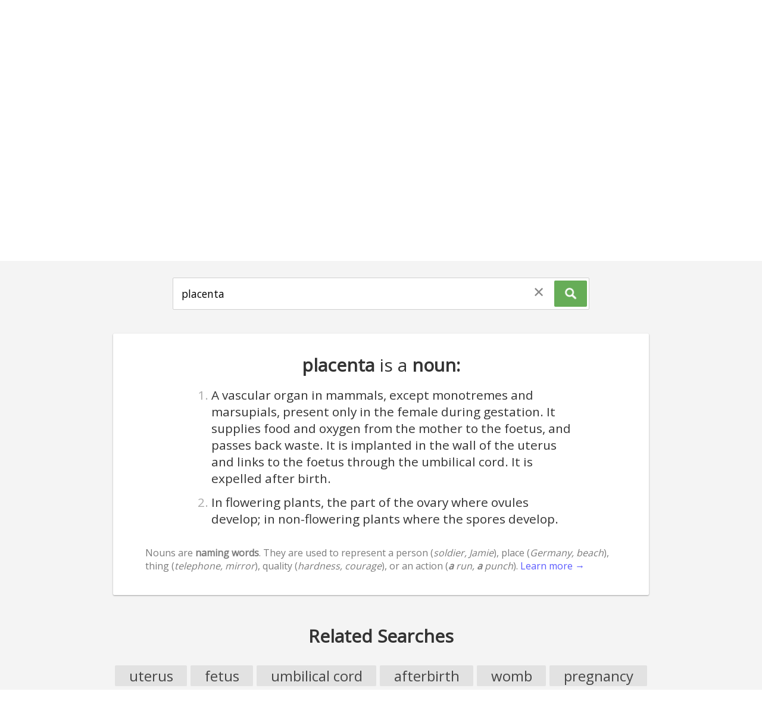

--- FILE ---
content_type: text/html; charset=utf-8
request_url: https://wordtype.org/of/placenta
body_size: 5539
content:
<!doctype html>
<html>
<head>
  <meta charset="utf-8">
  <meta http-equiv="x-ua-compatible" content="ie=edge">
  <title>What type of word is 'placenta'? Placenta is a noun - Word Type</title>
  <meta name="description" content="">
  <meta name="viewport" content="width=device-width, initial-scale=1">
  <link rel="canonical" href="https://wordtype.org/of/placenta" />
  <link rel="icon" type="image/png" href="/img/favicon.png" />

  <link href='https://fonts.googleapis.com/css?family=Open+Sans' rel='stylesheet' type='text/css'>
  <link href='/css/index.css' rel='stylesheet' type='text/css'>

</head>

<body>
  <!-- this is so scrapers get the right preview image -->
  <img style="display:none" src="/img/logo.png" alt="WordType Logo" />

  <div id="main">
    <div class="central">

      <div class="header-area">
        <div class="title-area">
          <div id="logo"><a style="overflow:hidden; width:100%; height:100%;position: absolute; top: 0; left: 0;" href="https://wordtype.org"><span style="position:relative; top:-100px;">wordtype</span></a></div>
          <div id="title-wrapper"><h1 class="title">Word Type</h1></div>
        </div>
        <div class="search-area">
          <div class="search-wrapper">
            <input id="query" type="text" autocapitalize="off" placeholder="Type a word or common phrase here..."/>
            <button onclick="clearSearch();" id="clear-search-button"><div style="transform: translate(0,-0.1rem);">✕</div></button>
            <button onclick="executeSearch();" id="search-button"><div style="transform: translate(0,-0.1rem);"><img src="/img/search-icon.png" style="height:1.3em; -webkit-filter: invert(100%); filter: invert(100%); vertical-align: middle;position: relative; top: 0.05em;" /></div></button>
          </div>
          <p id="query-subtitle" style="color: #888; width: 80%; max-width: 600px; margin: 0 auto; margin-top: 2rem;">This tool allows you to find the grammatical word type of almost any word.</p>
          <p id="word-click-hint" style="display: none; text-align: center; margin-top: 2.5rem; font-size: 1.4rem;"></p>
        </div>
      </div>

      <div id="results-area">
        <div style="display:none;" id="word-loader-gif">
          <div class="spinner">
            <div class="bounce1"></div>
            <div class="bounce2"></div>
            <div class="bounce3"></div>
          </div>
          <p class="loading-message">Loading...</p>
        </div>
        <div style="display:none;font-size: 1.5rem;margin-top: 4rem;color: #777;" id="message"></div>
        <div class="words">
          <ul><li><b>placenta</b> can be used as a <b>noun</b> in the sense of "A vascular organ in mammals, except monotremes and marsupials, present only in the female during gestation. It supplies food and oxygen from the mother to the foetus, and passes back waste. It is implanted in the wall of the uterus and links to the foetus through the umbilical cord. It is expelled after birth." or "In flowering plants, the part of the ovary where ovules develop; in non-flowering plants where the spores develop."</li></ul>
        </div>
        <a style="display:none;" id="result-item-template" href="#" class="item"></a>


      </div>

      <div id="under-results">
        <h2 style="text-align:center; margin-top: 3rem;" id="relatedSearchedHeader">Related Searches</h2>
        <div class="search-ideas special-item-ctn"><a href="/of/uterus" class="search-link-suggestions">uterus</a><a href="/of/fetus" class="search-link-suggestions">fetus</a><a href="/of/umbilical%20cord" class="search-link-suggestions">umbilical cord</a><a href="/of/afterbirth" class="search-link-suggestions">afterbirth</a><a href="/of/womb" class="search-link-suggestions">womb</a><a href="/of/pregnancy" class="search-link-suggestions">pregnancy</a><a href="/of/ovary" class="search-link-suggestions">ovary</a><a href="/of/childbirth" class="search-link-suggestions">childbirth</a><a href="/of/trophoblast" class="search-link-suggestions">trophoblast</a><a href="/of/embryo" class="search-link-suggestions">embryo</a><a href="/of/organ" class="search-link-suggestions">organ</a><a href="/of/caul" class="search-link-suggestions">caul</a><a href="/of/tissue" class="search-link-suggestions">tissue</a><a href="/of/cervix" class="search-link-suggestions">cervix</a><a href="/of/endometrium" class="search-link-suggestions">endometrium</a><a href="/of/trachea" class="search-link-suggestions">trachea</a><a href="/of/mucus" class="search-link-suggestions">mucus</a><a href="/of/bloodstream" class="search-link-suggestions">bloodstream</a><a href="/of/intestine" class="search-link-suggestions">intestine</a><a href="/of/tissues" class="search-link-suggestions">tissues</a><a href="/of/uterine" class="search-link-suggestions">uterine</a><a href="/of/pancreas" class="search-link-suggestions">pancreas</a><a href="/of/periosteum" class="search-link-suggestions">periosteum</a><a href="/of/capillaries" class="search-link-suggestions">capillaries</a><a href="/of/blastocyst" class="search-link-suggestions">blastocyst</a><a href="/of/foreskin" class="search-link-suggestions">foreskin</a><a href="/of/urethra" class="search-link-suggestions">urethra</a><a href="/of/previa" class="search-link-suggestions">previa</a><a href="/of/epididymis" class="search-link-suggestions">epididymis</a><a href="/of/chorion" class="search-link-suggestions">chorion</a></div>

        <div style="display:none;" class="term-description-area">
          <h1 style="text-align:center;">What type of word is <span class="_word-placeholder_">~term~</span>?</h1>
          <div class="custom"></div>
          <p>Unfortunately, with the current database that runs this site, I don't have data about which senses of <span class="_word-placeholder_">~term~</span> are used most commonly. I've got ideas about how to fix this but will need to find a source of "sense" frequencies. Hopefully there's enough info above to help you understand the part of speech of <span class="_word-placeholder_">~term~</span>, and guess at its most common usage.</p>
        </div>

        <div class="about-area">
          <h2 style="text-align:center;">Word Type</h2>
          <p>For those interested in a little info about this site: it's a side project that I developed while working on <a target="_blank" href="http://describingwords.io">Describing Words</a> and <a target="_blank" href="http://relatedwords.org">Related Words</a>. Both of those projects are based around words, but have much grander goals. I had an idea for a website that simply explains the word types of the words that you search for - just like a dictionary, but focussed on the part of speech of the words. And since I already had a lot of the infrastructure in place from the other two sites, I figured it wouldn't be too much more work to get this up and running.</p>
          <p>The dictionary is based on the amazing <a target="_blank" href="https://wiktionary.org">Wiktionary</a> project by <a target="_blank" href="https://www.wikimedia.org/">wikimedia</a>. I initially started with <a target="_blank" href="https://wordnet.princeton.edu/">WordNet</a>, but then realised that it was missing many types of words/lemma (determiners, pronouns, abbreviations, and many more). This caused me to investigate the 1913 edition of Websters Dictionary - which is now in the public domain. However, after a day's work wrangling it into a database I realised that there were far too many errors (especially with the part-of-speech tagging) for it to be viable for Word Type.</p>
          <p>Finally, I went back to Wiktionary - which I already knew about, but had been avoiding because it's not properly structured for parsing. That's when I stumbled across the <a target="_blank" href="https://uby.ukp.informatik.tu-darmstadt.de/uby-browser/start">UBY</a> project - an amazing project which needs more recognition. The researchers have parsed the whole of Wiktionary and other sources, and compiled everything into a single unified resource. I simply extracted the Wiktionary entries and threw them into this interface! So it took a little more work than expected, but I'm happy I kept at it after the first couple of blunders.</p>
          <p>Special thanks to the contributors of the open-source code that was used in this project: the <a href="https://uby.ukp.informatik.tu-darmstadt.de/uby-browser/start" target="_blank">UBY</a> project (mentioned above), <a target="_blank" href="https://github.com/mongodb">@mongodb</a> and <a target="_blank" href="http://expressjs.com/">express.js</a>.</p>
          <p>Currently, this is based on a version of wiktionary which is a few years old. I plan to update it to a newer version soon and that update should bring in a bunch of new word senses for many words (or more accurately, lemma).</p>
        </div>

        <h2 style="text-align:center; margin-top: 3rem;">Recent Queries</h2>
        <div class="recent-searches special-item-ctn"></div>
      </div>

    </div>

    <!-- scrolll to top button -->
    <button class="scroll-to-top">scroll to top</button>

    <!-- prelaoder -->
    <div style="display:none;">
      <img src='/img/find.png' />
    </div>

  </div>

  <script type="text/plain" id="preloadedDataEl">%5B%7B%22_id%22%3A%225744ee1849d89b54063c2b89%22%2C%22lemma%22%3A%22placenta%22%2C%22pos%22%3A%22noun%22%2C%22lexicalEntryId%22%3A%22WktEN_lexicalEntry_17051%22%2C%22senses%22%3A%5B%7B%22label%22%3A%22anatomy%22%2C%22definition%22%3A%22A%20vascular%20organ%20in%20mammals%2C%20except%20monotremes%20and%20marsupials%2C%20present%20only%20in%20the%20female%20during%20gestation.%20It%20supplies%20food%20and%20oxygen%20from%20the%20mother%20to%20the%20foetus%2C%20and%20passes%20back%20waste.%20It%20is%20implanted%20in%20the%20wall%20of%20the%20uterus%20and%20links%20to%20the%20foetus%20through%20the%20umbilical%20cord.%20It%20is%20expelled%20after%20birth.%22%2C%22examples%22%3A%5B%5D%2C%22relations%22%3A%5B%5D%7D%2C%7B%22label%22%3A%22botany%22%2C%22definition%22%3A%22In%20flowering%20plants%2C%20the%20part%20of%20the%20ovary%20where%20ovules%20develop%3B%20in%20non-flowering%20plants%20where%20the%20spores%20develop.%22%2C%22examples%22%3A%5B%5D%2C%22relations%22%3A%5B%5D%7D%5D%7D%5D</script>

  <script> var qs = document.querySelector.bind(document); </script>

  <script src="/js/ScrollToPlugin.js"></script>
  <script src="/js/utils.js"></script>

  <link rel="stylesheet" href="/css/drop-theme-arrows-bounce-dark.css" />
  <script src="/js/tether.min.js"></script>
  <script src="/js/drop.min.js"></script>

  <script src="/js/updateView.js?v=2435dd242"></script>

  <script>

    qs('#query').focus();

    function clearSearch() {
      destroyAllPopups();
      qs('#query').value = '';
      qs("#clear-search-button").style.display = "none";
      qs('#query').focus();
      ScrollToPlugin.scrollVerticalToElement('body', 0);
      qs("#results-area .words").innerHTML = "";

      qs('#query-subtitle').style.display = "";
      qs('#word-click-hint').style.display = "none";
      qs(".term-description-area").style.display = "none";

      history.pushState({}, homepageTitle, "/");
      handlePageLoad();
    }

    function executeSearch() {

      var query = qs('#query').value.toLowerCase();
      history.pushState({}, null, "/of/"+query);

      // have to call this because popstate isn't triggered by the above statement:
      handlePageLoad();

    }

    var popupInstances = [];
    function hideAllPopups() {
      popupInstances.forEach(function(p) {
        p.close();
      })
    }
    function destroyAllPopups() {
      hideAllPopups();
      try {
        popupInstances.forEach(function(p) {
          p.destroy();
        })
      } catch(e) {
        console.error("This old horse (seems to work fine none-the-less, maybe causing a memory leak though?):", e);
      }
      popupInstances = [];
    }

    var lastRequest = 0;
    function updateResults() {

      qs('#query-subtitle').style.display = "none";


      var timeNow = new Date().getTime();
      if(timeNow - lastRequest < 500) {
        // less than 500ms since last request, so ignore this one
        console.error("Request ignored. Too soon after last one.");
        return;
      }
      lastRequest = new Date().getTime();

      var wordsWrapper = qs("#results-area .words");
      wordsWrapper.style.height = wordsWrapper.clientHeight + "px";

      destroyAllPopups();
      wordsWrapper.innerHTML = "";

      qs("#word-loader-gif").style.display = "block";
      qs("#message").style.display = "none";

      var query = qs("#query").value;

      queryDatabase(query, function(terms) {

        updateResultsView(query, terms);

      });

    }

    var api = "/api/senses?term=";
    var firstQueryDone = false;
    function queryDatabase(query, callback) {

      if(!firstQueryDone && document.querySelector("#preloadedDataEl").textContent.trim()) {
        callback(JSON.parse(decodeURIComponent(document.querySelector("#preloadedDataEl").textContent)));
      } else {
        var request = new XMLHttpRequest();
        request.open('GET', api+query, true);
        request.onload = function() {
          if (request.status >= 200 && request.status < 400) {
            // Success!
            var terms = JSON.parse(request.responseText);
            callback(terms);

          } else {
            console.error("Reached the serever but something went wrong with the query for word data.");
            queryDatabase(query, callback);
          }
        };
        request.onerror = function() {
          console.error("Connection error while trying to get word data.");
        };
        request.send();
      }

      firstQueryDone = true;

    }


    function handlePageLoad() {

      var query = getQueryFromURIPath(location.pathname);

      qs("#query").value = query;

      if(query) { updateResults(); }

      updateStaticView(query);

    }

    // POPULAR SEARCHES (homepage only):
    if(!window.location.href.includes("wordtype.org/of/")) {
      relatedSearchedHeader.innerHTML = "Popular Searches";
      var count = 0;
      var max = 48;
      var start = Math.floor(popularSearches.length * Math.random())
      for(var i = start; i < popularSearches.length; i++) {
        var link = document.createElement("a");
        link.innerText = popularSearches[i];
        link.href = "/of/"+popularSearches[i];
        link.className = "search-link-suggestions";
        qs(".search-ideas").appendChild(link);
        count++;
        if(i === popularSearches.length-1) { i = 0; } //loop back around
        if(count >= max) { break; }
      }
    }

    // RECENT SEACHES:
    var request = new XMLHttpRequest();
    request.open('GET', '/api/recentSearches?num=30', true);
    request.onload = function() {
      if (request.status >= 200 && request.status < 400) {
        // Success!
        var recentSearches = JSON.parse(request.responseText);
        for(var i = 0; i < recentSearches.length; i++) {
          var link = document.createElement("a");
          link.innerText = recentSearches[i];
          link.href = "/of/"+recentSearches[i];
          link.className = "search-link-suggestions";
          qs(".recent-searches").appendChild(link)
        }

      } else {
        console.error("Reached the serever but something went wrong with the query for recent searches.")
      }
    };
    request.onerror = function() {
      console.error("Connection error while trying to get recent searches");
    };
    request.send();

    handlePageLoad();

  </script>

<script src="/js/eventsInit.js"></script>

<!-- Google tag (gtag.js) -->
<script async src="https://www.googletagmanager.com/gtag/js?id=G-X415YVTLKB"></script>
<script>
  window.dataLayer = window.dataLayer || [];
  function gtag(){dataLayer.push(arguments);}
  gtag('js', new Date());

  gtag('config', 'G-X415YVTLKB');
</script>

<img style="display:none;" src="/img/popup_loading.gif" />

<script defer src="https://static.cloudflareinsights.com/beacon.min.js/vcd15cbe7772f49c399c6a5babf22c1241717689176015" integrity="sha512-ZpsOmlRQV6y907TI0dKBHq9Md29nnaEIPlkf84rnaERnq6zvWvPUqr2ft8M1aS28oN72PdrCzSjY4U6VaAw1EQ==" data-cf-beacon='{"version":"2024.11.0","token":"0d9c36c0f881461282ed223307b85836","r":1,"server_timing":{"name":{"cfCacheStatus":true,"cfEdge":true,"cfExtPri":true,"cfL4":true,"cfOrigin":true,"cfSpeedBrain":true},"location_startswith":null}}' crossorigin="anonymous"></script>
</body>
</html>


--- FILE ---
content_type: text/css; charset=UTF-8
request_url: https://wordtype.org/css/index.css
body_size: 1207
content:
html, body {
  padding:0;
  margin:0;
  font-family: 'Open Sans', sans-serif;
  overflow-x: hidden;
}
#main {
  background: #F4F4F4;
  color:#333;
}

h1, h2 {
  font-size: 30px;
  font-weight: bold;
}

a {
  color: #1B72BF;
  text-decoration: none;
}

#main {
  border-top: 2px solid #de5833;
  box-sizing: border-box;
  overflow: auto;
}
#main .central {
  max-width: 900px;
  margin:0 auto;
  height:auto;
}

#main .header-area {
  text-align:center;
  margin-top: 20%;
}


#logo {
  display: inline-block;
  background-image: url("/img/logo.png");
  background-size: contain;
  background-position: center;
  background-repeat: no-repeat;
  width: 300px;
  height: 200px;
  position:relative;
  outline:none;
}
.title-area .title {
  margin-top: 0;
  margin-bottom: 2.4rem;
  font-family: 'Open Sans', sans-serif;
  color: #222;
}

.search-area .search-wrapper {
  box-sizing: border-box;
  position:relative;
  display: inline-block;
  width: 700px;
  max-width: 90%;
  padding-left:0.85rem;
  padding-right:3.8em;
  border: 1px solid #d0d0d0;
  border-radius: 2px;
  background:#fff;
}
.search-wrapper input {
  width: 100%;
  border:none;
  outline:none;
  padding:0;
  margin:0;
  height:100%;
  height:3.2rem;
  font-size:1.1rem;
  background:transparent;
  font-family: 'Open Sans', sans-serif;
}
#search-button {
  font-size:1.5rem;
  width:3.4rem;
  height:2.75rem;
  position:absolute;
  top:0.25rem;
  right:0.2rem;
  border:none;
  background: #66ad57;
  cursor:pointer;
  outline:none;
  color:#fff;
  border-radius:2px;
  box-sizing: border-box;
}
#search-button:hover {
  background: #53BD3C;
}

#clear-search-button {
  display:none;
  font-size:1.5rem;
  width:2.5rem;
  height:2.75rem;
  position:absolute;
  top:0.25rem;
  right:4rem;
  border:none;
  background: transparent;
  cursor:pointer;
  outline:none;
  color:#888;
  box-sizing: border-box;
}
#clear-search-button:hover {
  color:#555;
}

#results-area {
  margin-top: 2.5rem;
  width:100%;
  text-align:center;
  margin-bottom: 3rem;
  min-height:40vh;
  height:auto;
}
@media (max-width: 1000px) {
  #results-area {
    width:90%;
    margin-left:auto;
    margin-right:auto;
  }
}

#results-area .words {
  /*display: flex;
  flex-direction: row;
  flex-wrap:wrap;*/
}

#results-area .word-class-module {
  background-color: white;
  margin-top: 1rem;
  border-radius: 2px;
  padding:2rem;
  box-shadow: 0 1px 3px rgba(0,0,0,0.12), 0 1px 2px rgba(0,0,0,0.24);
}
#results-area .word-class-module h2 {
  margin-top: 0;
  margin-bottom: 0;
}

/*#results-area .item {
  width:auto;
  flex-grow: 1;
  height:2rem;
  font-size:1.5rem;
  background: #e0e0e0;
  text-align:center;
  margin:0.2rem;
  padding: 0.1rem 1rem;
  color:#333;
  text-decoration:none;
  border-radius:2px;
  opacity:0.9;
}
#results-area .item:hover {
  opacity:1;
}*/

#under-results {
  margin-top: 3rem;
  width:100%;
  margin-bottom: 3rem;
  height:auto;
}
@media (max-width: 1000px) {
  #under-results {
    width:90%;
    margin-left:auto;
    margin-right:auto;
  }
}

#under-results .term-description-area {
  margin-top: 3.5rem;
}

#under-results .about-area {
  margin-bottom: 5rem;
  margin-top: 3rem;
}

.definition-popup .buttons {
  width:100%;
  margin-top:1rem;
  text-align:center;
}
.definition-popup .definition-popup-button {
  display:inline-block;
  background-color:#5CB34A;
  color:white;
  padding: 4px 0px;
  box-sizing: border-box;
  width: 70%;
  min-width:180px;
  text-align: center;
  border-radius: 2px;
}
.definition-popup .definition-popup-button:hover {
  background-color:#57CA3F;
}

.special-item-ctn {
  display: flex;
  flex-direction: row;
  flex-wrap:wrap;
}

.special-item-ctn .search-link-suggestions {
  width:auto;
  flex-grow: 1;
  height:2rem;
  font-size:1.5rem;
  background: #e0e0e0;
  text-align:center;
  margin:0.2rem;
  padding: 0.1rem 1rem;
  color:#333;
  text-decoration:none;
  border-radius:2px;
  opacity:0.9;
}
.search-ideas .search-link-suggestions:hover {
  opacity:1;
}

button.scroll-to-top {
  position: fixed;
  z-index: 200;
  bottom: 20px;
  right: 20px;
  background-color: #2481b7;
  color: #fff;
  font-size: 12px;
  text-transform: uppercase;
  font-weight: bold;
  letter-spacing: 1.3px;
  text-decoration: none;
  opacity: 1;
  padding: 11px 0 9px 0;
  width: 140px;
  text-align: center;
  border-radius: 18px;
  transition: background 200ms ease;
  cursor:pointer;
  border:none;
  outline:none;
  display:none;
}
button.scroll-to-top:hover {
  background-color: #000;
}
/* center it when it's a phone: */
@media (max-width: 550px) {
  button.scroll-to-top {
      right: 50%;
      margin-right: -70px;
  }
}




/* from http://tobiasahlin.com/spinkit/ */
.spinner {
  margin: 0 auto 0;
  width: 70px;
  text-align: center;
}

.spinner > div {
  width: 18px;
  height: 18px;
  background-color: #de5833;

  border-radius: 100%;
  display: inline-block;
  -webkit-animation: sk-bouncedelay 1.4s infinite ease-in-out both;
  animation: sk-bouncedelay 1.4s infinite ease-in-out both;
}

.spinner .bounce1 {
  -webkit-animation-delay: -0.32s;
  animation-delay: -0.32s;
}

.spinner .bounce2 {
  -webkit-animation-delay: -0.16s;
  animation-delay: -0.16s;
}

@-webkit-keyframes sk-bouncedelay {
  0%, 80%, 100% { -webkit-transform: scale(0) }
  40% { -webkit-transform: scale(1.0) }
}

@keyframes sk-bouncedelay {
  0%, 80%, 100% {
    -webkit-transform: scale(0);
    transform: scale(0);
  } 40% {
    -webkit-transform: scale(1.0);
    transform: scale(1.0);
  }
}


--- FILE ---
content_type: text/css; charset=UTF-8
request_url: https://wordtype.org/css/drop-theme-arrows-bounce-dark.css
body_size: 777
content:
.drop-element, .drop-element:after, .drop-element:before, .drop-element *, .drop-element *:after, .drop-element *:before {
  box-sizing: border-box; }

.drop-element {
  position: absolute;
  display: none; }
  .drop-element.drop-open {
    display: block; }

.drop-element.drop-theme-arrows-bounce-dark {
  max-width: 300px;
  min-width: 250px;
  max-height: 100%; }
  .drop-element.drop-theme-arrows-bounce-dark .drop-content {
    border-radius: 5px;
    position: relative;
    font-family: inherit;
    background: #1B1B1B;
    color: #fff;
    padding: 1em;
    font-size: 1.1em;
    line-height: 1.5em; }
    .drop-element.drop-theme-arrows-bounce-dark .drop-content:before {
      content: "";
      display: block;
      position: absolute;
      width: 0;
      height: 0;
      border-color: transparent;
      border-width: 12px;
      border-style: solid; }
  .drop-element.drop-theme-arrows-bounce-dark.drop-element-attached-bottom.drop-element-attached-center .drop-content {
    margin-bottom: 12px; }
    .drop-element.drop-theme-arrows-bounce-dark.drop-element-attached-bottom.drop-element-attached-center .drop-content:before {
      top: 100%;
      left: 50%;
      margin-left: -12px;
      border-top-color: #1B1B1B; }
  .drop-element.drop-theme-arrows-bounce-dark.drop-element-attached-top.drop-element-attached-center .drop-content {
    margin-top: 12px; }
    .drop-element.drop-theme-arrows-bounce-dark.drop-element-attached-top.drop-element-attached-center .drop-content:before {
      bottom: 100%;
      left: 50%;
      margin-left: -12px;
      border-bottom-color: #1B1B1B; }
  .drop-element.drop-theme-arrows-bounce-dark.drop-element-attached-right.drop-element-attached-middle .drop-content {
    margin-right: 12px; }
    .drop-element.drop-theme-arrows-bounce-dark.drop-element-attached-right.drop-element-attached-middle .drop-content:before {
      left: 100%;
      top: 50%;
      margin-top: -12px;
      border-left-color: #1B1B1B; }
  .drop-element.drop-theme-arrows-bounce-dark.drop-element-attached-left.drop-element-attached-middle .drop-content {
    margin-left: 12px; }
    .drop-element.drop-theme-arrows-bounce-dark.drop-element-attached-left.drop-element-attached-middle .drop-content:before {
      right: 100%;
      top: 50%;
      margin-top: -12px;
      border-right-color: #1B1B1B; }
  .drop-element.drop-theme-arrows-bounce-dark.drop-element-attached-top.drop-element-attached-left.drop-target-attached-bottom .drop-content {
    margin-top: 12px; }
    .drop-element.drop-theme-arrows-bounce-dark.drop-element-attached-top.drop-element-attached-left.drop-target-attached-bottom .drop-content:before {
      bottom: 100%;
      left: 12px;
      border-bottom-color: #1B1B1B; }
  .drop-element.drop-theme-arrows-bounce-dark.drop-element-attached-top.drop-element-attached-right.drop-target-attached-bottom .drop-content {
    margin-top: 12px; }
    .drop-element.drop-theme-arrows-bounce-dark.drop-element-attached-top.drop-element-attached-right.drop-target-attached-bottom .drop-content:before {
      bottom: 100%;
      right: 12px;
      border-bottom-color: #1B1B1B; }
  .drop-element.drop-theme-arrows-bounce-dark.drop-element-attached-bottom.drop-element-attached-left.drop-target-attached-top .drop-content {
    margin-bottom: 12px; }
    .drop-element.drop-theme-arrows-bounce-dark.drop-element-attached-bottom.drop-element-attached-left.drop-target-attached-top .drop-content:before {
      top: 100%;
      left: 12px;
      border-top-color: #1B1B1B; }
  .drop-element.drop-theme-arrows-bounce-dark.drop-element-attached-bottom.drop-element-attached-right.drop-target-attached-top .drop-content {
    margin-bottom: 12px; }
    .drop-element.drop-theme-arrows-bounce-dark.drop-element-attached-bottom.drop-element-attached-right.drop-target-attached-top .drop-content:before {
      top: 100%;
      right: 12px;
      border-top-color: #1B1B1B; }
  .drop-element.drop-theme-arrows-bounce-dark.drop-element-attached-top.drop-element-attached-right.drop-target-attached-left .drop-content {
    margin-right: 12px; }
    .drop-element.drop-theme-arrows-bounce-dark.drop-element-attached-top.drop-element-attached-right.drop-target-attached-left .drop-content:before {
      top: 12px;
      left: 100%;
      border-left-color: #1B1B1B; }
  .drop-element.drop-theme-arrows-bounce-dark.drop-element-attached-top.drop-element-attached-left.drop-target-attached-right .drop-content {
    margin-left: 12px; }
    .drop-element.drop-theme-arrows-bounce-dark.drop-element-attached-top.drop-element-attached-left.drop-target-attached-right .drop-content:before {
      top: 12px;
      right: 100%;
      border-right-color: #1B1B1B; }
  .drop-element.drop-theme-arrows-bounce-dark.drop-element-attached-bottom.drop-element-attached-right.drop-target-attached-left .drop-content {
    margin-right: 12px; }
    .drop-element.drop-theme-arrows-bounce-dark.drop-element-attached-bottom.drop-element-attached-right.drop-target-attached-left .drop-content:before {
      bottom: 12px;
      left: 100%;
      border-left-color: #1B1B1B; }
  .drop-element.drop-theme-arrows-bounce-dark.drop-element-attached-bottom.drop-element-attached-left.drop-target-attached-right .drop-content {
    margin-left: 12px; }
    .drop-element.drop-theme-arrows-bounce-dark.drop-element-attached-bottom.drop-element-attached-left.drop-target-attached-right .drop-content:before {
      bottom: 12px;
      right: 100%;
      border-right-color: #1B1B1B; }

.drop-element.drop-theme-arrows-bounce-dark {
  -webkit-transform: translateZ(0);
          transform: translateZ(0);
  -webkit-transition: opacity 60ms;
          transition: opacity 60ms;
  opacity: 0; }
  .drop-element.drop-theme-arrows-bounce-dark .drop-content {
    -webkit-transition: -webkit-transform 0.2s cubic-bezier(0, 0, 0.05, 1.55);
            transition: transform 0.2s cubic-bezier(0, 0, 0.05, 1.55);
    -webkit-transform: scale(0) translateZ(0);
  transform: scale(0) translateZ(0);}
  .drop-element.drop-theme-arrows-bounce-dark.drop-open {
    display: none; }
  .drop-element.drop-theme-arrows-bounce-dark.drop-open-transitionend {
    display: block; }
  .drop-element.drop-theme-arrows-bounce-dark.drop-after-open {
    -webkit-transition: none;
            transition: none;
    opacity: 1; }
    .drop-element.drop-theme-arrows-bounce-dark.drop-after-open .drop-content {
      -webkit-transform: scale(1) translateZ(0);
              transform: scale(1) translateZ(0); }
  .drop-element.drop-theme-arrows-bounce-dark.drop-element-attached-bottom.drop-element-attached-center .drop-content {
    -webkit-transform-origin: 50% calc(100% + 12px);
        -ms-transform-origin: 50% calc(100% + 12px);
            transform-origin: 50% calc(100% + 12px); }
  .drop-element.drop-theme-arrows-bounce-dark.drop-element-attached-top.drop-element-attached-center .drop-content {
    -webkit-transform-origin: 50% -12px;
        -ms-transform-origin: 50% -12px;
            transform-origin: 50% -12px; }
  .drop-element.drop-theme-arrows-bounce-dark.drop-element-attached-right.drop-element-attached-middle .drop-content {
    -webkit-transform-origin: calc(100% + 12px) 50%;
        -ms-transform-origin: calc(100% + 12px) 50%;
            transform-origin: calc(100% + 12px) 50%; }
  .drop-element.drop-theme-arrows-bounce-dark.drop-element-attached-left.drop-element-attached-middle .drop-content {
    -webkit-transform-origin: -12px 50%;
        -ms-transform-origin: -12px 50%;
            transform-origin: -12px 50%; }
  .drop-element.drop-theme-arrows-bounce-dark.drop-element-attached-top.drop-element-attached-left.drop-target-attached-bottom .drop-content {
    -webkit-transform-origin: 0 -12px;
        -ms-transform-origin: 0 -12px;
            transform-origin: 0 -12px; }
  .drop-element.drop-theme-arrows-bounce-dark.drop-element-attached-top.drop-element-attached-right.drop-target-attached-bottom .drop-content {
    -webkit-transform-origin: 100% -12px;
        -ms-transform-origin: 100% -12px;
            transform-origin: 100% -12px; }
  .drop-element.drop-theme-arrows-bounce-dark.drop-element-attached-bottom.drop-element-attached-left.drop-target-attached-top .drop-content {
    -webkit-transform-origin: 0 calc(100% + 12px);
        -ms-transform-origin: 0 calc(100% + 12px);
            transform-origin: 0 calc(100% + 12px); }
  .drop-element.drop-theme-arrows-bounce-dark.drop-element-attached-bottom.drop-element-attached-right.drop-target-attached-top .drop-content {
    -webkit-transform-origin: 100% calc(100% + 12px);
        -ms-transform-origin: 100% calc(100% + 12px);
            transform-origin: 100% calc(100% + 12px); }
  .drop-element.drop-theme-arrows-bounce-dark.drop-element-attached-top.drop-element-attached-right.drop-target-attached-left .drop-content {
    -webkit-transform-origin: calc(100% + 12px) 0;
        -ms-transform-origin: calc(100% + 12px) 0;
            transform-origin: calc(100% + 12px) 0; }
  .drop-element.drop-theme-arrows-bounce-dark.drop-element-attached-top.drop-element-attached-left.drop-target-attached-right .drop-content {
    -webkit-transform-origin: -12px 0;
        -ms-transform-origin: -12px 0;
            transform-origin: -12px 0; }
  .drop-element.drop-theme-arrows-bounce-dark.drop-element-attached-bottom.drop-element-attached-right.drop-target-attached-left .drop-content {
    -webkit-transform-origin: calc(100% + 12px) 100%;
        -ms-transform-origin: calc(100% + 12px) 100%;
            transform-origin: calc(100% + 12px) 100%; }
  .drop-element.drop-theme-arrows-bounce-dark.drop-element-attached-bottom.drop-element-attached-left.drop-target-attached-right .drop-content {
    -webkit-transform-origin: -12px 100%;
        -ms-transform-origin: -12px 100%;
            transform-origin: -12px 100%; }


--- FILE ---
content_type: application/javascript; charset=UTF-8
request_url: https://wordtype.org/js/utils.js
body_size: -93
content:
// fade out
// from http://www.chrisbuttery.com/articles/fade-in-fade-out-with-javascript/
function fadeOut(el){
  el.style.opacity = 1;

  (function fade() {
    if ((el.style.opacity -= .2) < 0) {
      el.style.display = "none";
    } else {
      requestAnimationFrame(fade);
    }
  })();
}
// fade in
function fadeIn(el, display){
  el.style.opacity = 0;
  el.style.display = display || "block";

  (function fade() {
    var val = parseFloat(el.style.opacity);
    if (!((val += .2) > 1)) {
      el.style.opacity = val;
      requestAnimationFrame(fade);
    }
  })();
}


function getOffsetTop( elem )
{
    var offsetTop = 0;
    do {
      if ( !isNaN( elem.offsetTop ) )
      {
          offsetTop += elem.offsetTop;
      }
    } while( elem = elem.offsetParent );
    return offsetTop;
}


--- FILE ---
content_type: application/javascript; charset=UTF-8
request_url: https://wordtype.org/js/updateView.js?v=2435dd242
body_size: 6279
content:

var homepageTitle = document.title;
var popularSearches = ["the","and","is","a","of","are","but","to","very","you","my","we","because","with","was","however","if","for","this","i","it","don't","can't","not","will","so","all","must","never","racecar","our","no","there","on","only","then","from","just","more","always","now","or","they","should","can","really","have","he","like","too","please","she","were","could","also","therefore","their","am","suddenly","would","your","yes","how","sudden","me","love","some","fear","has","her","maybe","before","had","again","wow","under","do","want","while","that","carefully","clear","said","they're","may","into","after","until","many","over","quickly","his","unwary","might","did","probably","oh","though","scuba","quite","hello","up","here","perhaps","better","i'm","us","isn't","during","happy","cannot","first","since","little","furthermore","next","down","didn't","um","does","couldn't","without","radar","through","everyone","last","charged","going","finally","patiently","cold","kayak","he'd","quietly","nervously","brave","beautiful","by","best","both","bang","crash","come","death","dog","dead","every","even","ever","everything","extremely","each","especially","enough","easy","firstly","fantastic","fun","forever","gently","good","gaggle","great","gonna","get","got","give","girl","impossible","instead","immediately","inside","i'll","jumping","justice","joy","jealousy","jealous","joyful","jumbo","joke","journey","known","knew","kind","knowledge","killed","king","kid","kept","lazy","lol","loudly","laughter","learn","let","most","mine","nothing","need","new","near","omg","often","opposite","out","power","picnic","perfect","pow","play","quick","quiet","quality","qantas","quicker","queen","quantity","rather","right","running","red","ran","rich","recently","still","sometimes","shall","around","unless","usually","unfortunately","upon","you're","you'll","you've","know","vital","violent","virtual","victory","victim","vile","vulnerable","villain","viciously","well","end","xerox","xenophobia","yet","yesterday","yeah","young","yourself","yellow","y'all","zap","zoom","zig-zag","zealous","hey","another","between","bittersweet","boom","cool","certainly","close","completely","doesn't","despite","dear","except","either","friend","greatest","greed","i've","jolt","jolly","keep","kinda","kleenex","kindness","lost","look","less","lonely","nasa","neither","other","once","o'clock","pretty","possibly","quadruple","qualified","quench","queer","respect","read","regardless","them","according","use","others","cruel","woman","uh","ugh","versus","vibrant","visit","vaguely","vast","beginning","compound","yikes","any","eight"];

function updateStaticView(query) {

  if(query === "") {

    document.title = homepageTitle;
    qs('#title-wrapper').innerHTML = "<h1 class='title'>Word Type</h1>";

  } else {

    qs("#query").value = query;
    qs('#title-wrapper').innerHTML = "<h2 class='title'>Word Type</h2>";
    qs("#clear-search-button").style.display = "block";

  }

}


// Prepare item template:
var templateItem = qs("#result-item-template").cloneNode();
templateItem.id = "";
templateItem.style.cssText = "";


function updateResultsView(query, lexicalEntries) {
  // `lexicalEntries` is an array of {lemma:"...", pos:"...", senses:[{definition, examples, label, relations}, {...}, ...]}
  // or an error object: {error:"..."}

  var placeholders = document.querySelectorAll("._word-placeholder_");
  for(var i = 0; i < placeholders.length; i++) {
    placeholders[i].innerText = query;
  }

  if(lexicalEntries.error || lexicalEntries.length === 0) {

    console.error("Problem with request:", lexicalEntries.error);
    if(lexicalEntries.error === "no_results" || lexicalEntries.length === 0) {
      qs("#message").innerHTML = "Sorry, no results for that query :( <br/><img style='margin-top:2rem; max-height:200px; opacity:0.4;' src='/img/find.png' />";
    } else {
      qs("#message").innerHTML = "Sorry! Something's wrong with the server :( Please try again soon.";
    }
    qs("#message").style.display = "block";

    qs(".term-description-area").style.display = "none";
    qs("#word-click-hint").style.display = "none";

  } else {

    var classes = [];
    for(var i = 0; i < lexicalEntries.length; i++) {
      if(classes.indexOf(lexicalEntries[i].pos) === -1) {
        classes.push(lexicalEntries[i].pos);
      }
    }

    var classStr;
    if( classes.length > 1 ) {
      classStr = "<span style='font-weight:bold;'>"+capitaliseFirstLetter(query)+"</span> can be"+generateClassesSentenceList(classes, {start:"<span style='font-weight:bold;'>", end:"</span>"})+".";
      qs('#word-click-hint').innerHTML = classStr;
      qs('#word-click-hint').style.display = "";
    } else {
      qs('#word-click-hint').style.display = "none";
    }


    document.title = queryToDynamicPageTitle(query, classes);

    // update descriptions:
    createWordClassModules(lexicalEntries);

    createCustomDescription(lexicalEntries);

  }

  qs("#results-area .words").style.height = "auto";
  ScrollToPlugin.scrollVerticalToElement('.search-area', 20);
  qs('#query').focus();

  qs("#word-loader-gif").style.display = "none";

}

function createCustomDescription(lexicalEntries) {

  var classes = [];
  for(var i = 0; i < lexicalEntries.length; i++) {
    if(classes.indexOf(lexicalEntries[i].pos) === -1) {
      classes.push(lexicalEntries[i].pos);
    }
  }

  var lemma = lexicalEntries[0].lemma;

  var html = "";

  // var lemma = lexicalEntries[0].lemma;
  //
  // var classes = [];
  // for(var i = 0; i < lexicalEntries.length; i++) {
  //   if(classes.indexOf(lexicalEntries[i].pos) === -1) {
  //     classes.push(lexicalEntries[i].pos);
  //   }
  // }
  //
  // var sentences = [];
  //
  // if(classes.length === 1) {
  //
  //   sentences.push( capitaliseFirstLetter(lemma)+" is"+generateClassesSentenceList(lemma) )+". ";
  //
  //
  // } else {
  //
  //   sentences.push( capitaliseFirstLetter(lemma)+" can be"+generateClassesSentenceList(lemma) )+". ";
  //
  // }
  //
  // html += sentences.join("");

  //html += "todo: explain word types, give example sentences. add sense labels to definition e.g '(computing)' add briefClassDefinitions for all wiktionary types, add 'special notes' for unusual words?";

  html += "As detailed above, '<b>"+lemma+"</b>' [can be] "+generateClassesSentenceList(classes)+".";

  if(classes.length === 1) { html = html.replace("[can be]", "is"); }
  else { html = html.replace("[can be]", "can be"); }

  var examples = [];
  for(var i = 0; i < lexicalEntries.length; i++) {
    for(var j = 0; j < lexicalEntries[i].senses.length; j++) {
      for(var k = 0; k < lexicalEntries[i].senses[j].examples.length; k++) {
        var pos = lexicalEntries[i].pos;
        var example = lexicalEntries[i].senses[j].examples[k];
        examples.push({text:example, pos:pos});
      }
    }
  }
  if(examples.length > 0) {
    html += " Here [are some examples] of its usage:";
    html += "<ol>";
    for(var i = 0; i < examples.length; i++) {

      var e = examples[i];
      e.text = e.text.replace(lemma, "<b>"+lemma+"</b>")
      html += "<li>" + "<b>" + capitaliseFirstLetter(e.pos) + "</b> usage: <i>" + e.text + "</i></li>";

    }
    html += "</ol>";
  } else {
    html += " There are currently no example sentences for "+lemma+" in this site's database.";
  }

  if(examples.length === 1) { html = html.replace("[are some examples]", "is an example"); }
  else { html = html.replace("[are some examples]", "are some examples"); }



  // if(soloClass) {
  //   html = '';
  //   html += '<h1 style="text-align:center;">What type of word is '+query+'?</h1>';
  //   html += 'As detailed above, [WORD] is a [TYPE].';
  //   var examples = [];
  //   senses[soloClass+"s"].map(function(s) { return s.examples; }).forEach(function(e) {
  //     Array.prototype.push.apply(examples, e);
  //   })
  //   if(examples.length > 1) {
  //     html += " Here's some example sentences which use '[WORD]':<br/><ul class='examples'>";
  //     for(var i = 0; i < examples.length; i++) {
  //       html += '<li>'+examples[i]+'</li>';
  //     }
  //     html += "</ul>";
  //   }
  //   html = html.replace(/\[WORD\]/g, query);
  //   html = html.replace(/\[TYPE\]/g, soloClass);
  // }

  qs(".term-description-area .custom").innerHTML = html;
  qs(".term-description-area").style.display = "";

}

// function posAbbreviationToFull(abbr) {
//   if(abbr === "v") return "verb";
//   if(abbr === "n") return "noun";
//   if(abbr === "pn") return "pronoun";
//   if(abbr === "a") return "adjective";
//   if(abbr === "r") return "adverb";
// }

function createWordClassModules(lexicalEntries) {

  var isOnlyEntry = false;
  if(lexicalEntries.length === 1) {
    isOnlyEntry = true;
  }

  for(var i = 0; i < lexicalEntries.length; i++) {
    var html = createWordClassModule(lexicalEntries[i], isOnlyEntry);
    qs("#results-area .words").innerHTML += html;
  }

}

function createWordClassModule(lexicalEntry, isOnlyEntry) {

  var partOfSpeech = lexicalEntry.pos;
  var posArticle = /[aeiou]/.test(lexicalEntry.pos.substring(0, 1)) ? "an" : "a";
  var briefClassDefinitions = {
    verb : "Verbs are <b>action</b> words and <b>state of being</b> words. Examples of action words are: <i>ran</i>, <i>attacking</i>, <i>dreamed</i>. Examples of \"state of being\" words are: <i>is</i>, <i>was</i>, <i>be</i>.",
    noun : "Nouns are <b>naming words</b>. They are used to represent a person (<i>soldier, Jamie</i>), place (<i>Germany, beach</i>), thing (<i>telephone, mirror</i>), quality (<i>hardness, courage</i>), or an action (<i><b>a</b> run, <b>a</b> punch</i>).",
    pronoun : "A pronoun is a <b>placeholder for a noun</b>. Examples of pronouns are: <i>them</i>, <i>he</i>, <i>they</i>, <i>it</i>. Pronouns make sentences shorter and clearer since they replace nouns. For example, instead of saying 'Emily was happy, so Emily smiled.' you can say 'Emily was happy, so <b>she</b> smiled.'",
    "proper noun" : "A proper noun is a refers to a single, specific person/thing/entity and is used to refer to that person/entity/thing. Examples are London, Jupiter, Sarah, or Microsoft. Proper nouns are distinguished from common nouns, which are words that refer to a class/category of entities (like 'chair', 'grape', and 'computer').",
    adjective : "Adjectives are are <b>describing words</b>. An adjective is a word that modifies a noun or pronoun (examples: <i>small, scary, silly</i>). Adjectives make the meaning of a noun more precise.",
    adverb : "An adverb is a word that <b>modifies</b> an <b>adjective</b> (<i>very red</i>), <b>verb</b> (<i>quietly running</i>), or another <b>adverb</b> (<i>very carefully</i>).",
    symbol : "A symbol is a character or mark which, by convention, is used to represent something. For example, the character '°' is often used to represent 'degrees' - thus, it is a symbol.",
    abbreviation : "An abbreviation is a <b>shortened form</b> of a word or phrase. The term \"Rd\" is a commobly used abbreviation of \"Road\".",
    initialism : "An initialism is an abbreviation which contains the <b>starting letter</b> of each word in a phrase. The term \"BBC\" is an initialism for \"British Broadcasting Corporation\".",
    preposition : "Prepositions are used to show the <b>relationship</b> between a noun or pronoun and another word. Examples of prepositions are: <i>in</i>, <i>during</i>, <i>beside</i>, <i>after</i>, <i>for</i>. In the sentence \"Sows suffer in factory farms.\" The preposition \"in\" tells us the <i>position</i> of the sow relative to the factory farm.",
    conjunction : "Conjunctions are <b>connector</b> words. Examples of conjunctions are: <i>and</i>, <i>but</i>, <i>so</i>. They help us to group words and connect phrases, like in the sentence: \"We have <i>apples</i> and <i>oranges</i>, but we need <i>bananas</i>.\"",
    determiner : "Determiners are a special kind of <b>describing word</b> used with nouns. In the sentence \"Some people don't eat animals.\" the determiner \"some\" modifies the \"people\" noun so that refers specifically to a subset of people. In the sentence \"The person doesn't eat animals.\" the determiner \"the\" modifies the \"person\" noun so it refers to a specific person that would be evident if we had more context.",
    interjection : "An interjection is an <b>abrupt remark</b> like <i>Oh!</i> or <i>Dear me,</i> or <i>Eww</i>. It is usually used to express the strong emotions of the speaker. The sentence 'Congratulations! You won the gold medal!' shows the use of 'congratulations' as an interjection.",
    proverb : "A proverb is a short <b>well-known saying</b> which usually expresses a general truth or life lesson.",
    contraction : "A contraction is a word made from <b>two words merged</b> together. For example, \"can't\" is a common contraction for \"can not\"; \"let's\" is a contraction of \"let us\"; and \"where'd\" is a contraction of \"where did\". Contractions are used to replace commonly occuring word pairs so that speaking and writing is more efficient.",
  };

  var titleVerb = isOnlyEntry ? "is" : "used as";

  var str = '';
  str += '<div class="word-class-module">';
  str += '  <h2>'+lexicalEntry.lemma+' <span style="font-weight:normal;">'+titleVerb+' '+posArticle+'</span> '+partOfSpeech+':</h2>';
  str += '  <div style="max-width:650px; margin:0 auto;" class="definitions"><ol>';

  for(var i = 0; i < lexicalEntry.senses.length; i++) {
    var margin = i === 0 ? 0 : 0.6;

    var example = lexicalEntry.senses[i].examples[0];
    var definition = lexicalEntry.senses[i].definition;

    str += '      <li style="margin-top: '+margin+'em; font-size:1.3rem;text-align:left;color:#aaa;">';
    str += '        <span style="color:#333;">'+definition+'</span>';
    if(example) {
      str += '        <br/><span style="font-style:italic; color:#aaa; font-size:1rem;"> "'+example+'"</span>';
    }
    str += '      </li>';
  }

  str += '  </ol></div>';
  str += '  <div class="class-explainer">';
  str += '    <p style="margin-bottom: 0.4em; text-align: left; opacity:0.65; margin-top: 2rem; margin-right: 1.4rem; margin-left: 1.4rem;">'+briefClassDefinitions[partOfSpeech]+' <a href="https://en.wikipedia.org/wiki/'+POS2WikiLink(partOfSpeech)+'" target="_blank" style="text-decoration:none; color:blue;cursor:pointer;">Learn more →</span></p>';
  str += '  </div>';
  str += '</div>';
  return str;
}

function POS2WikiLink(pos) {
  var map = {
    "adverb":"Adverb",
    "noun":"Noun",
    "adjective":"Adjective",
    "pronoun":"Pronoun",
    "verb":"Verb",
    "symbol":"Symbol",
    "abbreviation":"Abbreviation",
    "preposition":"Preposition",
    "conjunction":"Conjunction",
    "determiner":"Determiner",
    "interjection":"Interjection",
    "proverb":"Proverb",
    "contraction":"Contraction_(grammar)",
  }
  return map[pos];
}

function loadDefinition(term, callback) {
  var request = new XMLHttpRequest();
  request.open('GET', '/api/define?term='+encodeURIComponent(term), true);
  request.onload = function() {
    if (request.status >= 200 && request.status < 400) {
      // Successfully retrieved response from DB
      callback(null, request.responseText); //error = null
      return;

    } else {
      console.error("Reached the serever but something went wrong with the query for word definition.");
      callback("Sorry, there was a server error while trying to get the definition.", null);
      return;
    }
  };
  request.onerror = function() {
    console.error("Connection error while trying to get word definition");
    callback("Sorry, there was a connection error while trying to get the definition.", null);
    return;
  };
  request.send();
}


// function updateCustomDescription(query, terms) {
//   if(terms.length < 5) {
//     qs("._top-5-placeholder_").innerText = " It appears that there aren't many of them. Maybe check your spelling, or try adjusting your search query a bit?";
//     return;
//   }
//   var str = " According to the algorithm that drives this website, the top 5 adjectives for \""+query+"\" are: ";
//   str += terms[0].word+", ";
//   str += terms[1].word+", ";
//   str += terms[2].word+", ";
//   str += terms[3].word+", and ";
//   str += terms[4].word+". There are "+(terms.length-5)+" other words to describe "+query+" listed above.";
//   qs("._top-5-placeholder_").innerText = str;
// }

function generateClassesSentenceList(classes, wrapper) {
  // this function generates strings like "a verb or an adjective or a noun";
  // it wraps word classes with wrapper details

  if(!wrapper) {
    wrapper = {
      start: "",
      end: ""
    }
  }

  var w = wrapper;

  var string = "";

  for(var i = 0; i < classes.length; i++) {
    var c = classes[i];
    if(i > 0) {
      if(i === classes.length-1) {
        string += " or";
      } else {
        string += ",";
      }
    }
    if( /[aeiou]/.test( c.substring(0,1) ) ) { string += " an "+w.start+c+w.end; }
    else { string += " a "+w.start+c+w.end; }
  }

  return string;

}

function queryToDynamicPageTitle(query, classes) {

  var wordOrPhrase = query.split(" ").length > 1 ? "phrase" : "word";

  var title = "";
  if(classes.length === 1) { title = "What type of "+wordOrPhrase+" is '"+query+"'? "+capitaliseFirstLetter(query)+" is"+generateClassesSentenceList(classes); }
  else { title = "What type of "+wordOrPhrase+" is '"+query+"'? "+capitaliseFirstLetter(query)+" can be"+generateClassesSentenceList(classes); }

  title += " - Word Type"

  return title;

}

function capitaliseFirstLetter(string) {
  return string.substring(0,1).toUpperCase() + string.substring(1);
}


function escapeHTML(unsafe) {
  return unsafe
     .replace(/&/g, "&amp;")
     .replace(/</g, "&lt;")
     .replace(/>/g, "&gt;")
     .replace(/"/g, "&quot;")
     .replace(/'/g, "&#039;");
 }


function getQueryFromURIPath(path) {
  var pathParts = path.split("/");
  pathParts.shift(1);

  if(pathParts[0] === "of") {

    if(pathParts[1] !== undefined) {
      return window.decodeURIComponent(pathParts[1])
    } else {
      return "";
    }

  } else {

    return "";

  }

}


--- FILE ---
content_type: application/javascript; charset=UTF-8
request_url: https://wordtype.org/js/eventsInit.js
body_size: 340
content:
qs('#query').addEventListener('focus', function() {
  this.selectionStart = this.selectionEnd = this.value.length;
});

var scrollTopButtonIsVisible = false;
qs('button.scroll-to-top').addEventListener('click', function() {
  ScrollToPlugin.scrollVerticalToElement('body', 0, function() {
    scrollTopButtonIsVisible = false;
    fadeOut( qs('button.scroll-to-top') );
    qs('#query').focus();
    //qs('#query').select();
  });
});

window.addEventListener('scroll', function() {
  if(window.scrollY > getOffsetTop(qs("#query"))) {
    if(!scrollTopButtonIsVisible) {
      fadeIn( qs('button.scroll-to-top') );
      scrollTopButtonIsVisible = true;
    }
  } else {
    if(scrollTopButtonIsVisible) {
      scrollTopButtonIsVisible = false;
      fadeOut( qs('button.scroll-to-top') );
    }
  }
});


// Search form "enter" press:
qs("#query").addEventListener("keyup", function(e) {

  hideAllPopups();

  if(e.which === 13) {
    if(qs('#query') !== "") executeSearch();
  }

  if(e.target.value === "") {
    qs("#clear-search-button").style.display = "none";
  } else {
    qs("#clear-search-button").style.display = "block";
  }

});
qs("#clear-search-button").addEventListener("click", clearSearch)


// prevent touchscreen drag from driggering definition popups
// qs("#main").addEventListener("touchstart", function(e) {
//   e.stopPropagation();
//   e.preventDefault();
//   return false;
// })

history.onpopstate = window.onpopstate = function() {
  handlePageLoad();
}



document.addEventListener("click", function(e) {
  if( !hasClassInTree(e.srcElement, 'drop') ) {
    destroyAllPopups();
  }
});

function hasClass(element, className) {
  return element.className.match(new RegExp('(\\s|^)' + className + '(\\s|$)'));
}
function parentByClass(childElement, className) {
    if (!childElement) {
        return null;
    } else {
        if (childElement === document) {
          return null;
        } else if (hasClass(childElement, className)) {
            return childElement;
        } else {
            return parentByClass(childElement.parentNode, className)
        }
    }
}
function hasClassInTree(element, className) {
    return hasClass(element, className) || parentByClass(element, className)
}



// trying to fix scroll-memory behaviour:
window.addEventListener("unload", function(){ window.scrollTo(0,0); });


--- FILE ---
content_type: application/javascript; charset=UTF-8
request_url: https://wordtype.org/js/ScrollToPlugin.js
body_size: 1255
content:
/**
 *
 * Created by Borbás Geri on 12/17/13   (EDITED by Joe to use querySelector)
 * Copyright (c) 2013 eppz! development, LLC.
 *
 * Permission is hereby granted, free of charge, to any person obtaining a copy of this software and associated documentation files (the "Software"), to deal in the Software without restriction, including without limitation the rights to use, copy, modify, merge, publish, distribute, sublicense, and/or sell copies of the Software, and to permit persons to whom the Software is furnished to do so, subject to the following conditions:
 * The above copyright notice and this permission notice shall be included in all copies or substantial portions of the Software.
 * THE SOFTWARE IS PROVIDED "AS IS", WITHOUT WARRANTY OF ANY KIND, EXPRESS OR IMPLIED, INCLUDING BUT NOT LIMITED TO THE WARRANTIES OF MERCHANTABILITY, FITNESS FOR A PARTICULAR PURPOSE AND NONINFRINGEMENT. IN NO EVENT SHALL THE AUTHORS OR COPYRIGHT HOLDERS BE LIABLE FOR ANY CLAIM, DAMAGES OR OTHER LIABILITY, WHETHER IN AN ACTION OF CONTRACT, TORT OR OTHERWISE, ARISING FROM, OUT OF OR IN CONNECTION WITH THE SOFTWARE OR THE USE OR OTHER DEALINGS IN THE SOFTWARE.
 *
 */


var ScrollToPlugin =
{
    /**
     * Helpers.
     */
    documentVerticalScrollPosition: function()
    {
        if (self.pageYOffset) return self.pageYOffset; // Firefox, Chrome, Opera, Safari.
        if (document.documentElement && document.documentElement.scrollTop) return document.documentElement.scrollTop; // Internet Explorer 6 (standards mode).
        if (document.body.scrollTop) return document.body.scrollTop; // Internet Explorer 6, 7 and 8.
        return 0; // None of the above.
    },

    //viewportHeight: function()
    //{ return (document.compatMode === "CSS1Compat") ? document.documentElement.clientHeight : document.body.clientHeight; },

    documentHeight: function()
    {
      var body = document.body,
      html = document.documentElement;
      return Math.max( body.scrollHeight, body.offsetHeight,
                       html.clientHeight, html.scrollHeight, html.offsetHeight );
    },

    documentMaximumScrollPosition: function()
    { return this.documentHeight() - window.innerHeight; },

    elementVerticalClientPosition: function(selector)
    {
        var element = document.querySelector(selector);
        var rectangle = element.getBoundingClientRect();
        return rectangle.top;
    },

    /**
     * Animation tick.
     */
    scrollVerticalTickToPosition: function(currentPosition, targetPosition, callback)
    {
        var filter = 0.2;
        var fps = 60;
        var difference = parseFloat(targetPosition) - parseFloat(currentPosition);

        // Snap, then stop if arrived.
        var arrived = (Math.abs(difference) <= 0.5);
        if (arrived)
        {
            // Apply target.
            scrollTo(0.0, targetPosition);
            if(callback) callback();
            return;
        }

        // Filtered position.
        currentPosition = (parseFloat(currentPosition) * (1.0 - filter)) + (parseFloat(targetPosition) * filter);

        // Apply target.
        scrollTo(0.0, Math.round(currentPosition));

        // Schedule next tick.
        setTimeout( (function(){ this.scrollVerticalTickToPosition(currentPosition, targetPosition, callback); }).bind(this), (1000 / fps));
    },

    /**
     * For public use.
     *
     * @param selector The selector of the element to scroll to.
     * @param padding Top padding to apply above element.
     */
    scrollVerticalToElement: function(selector, padding, callback)
    {
        var element = document.querySelector(selector);
        if (element == null)
        {
            console.warn('Cannot find element for selector: \''+selector+'\'.');
            return;
        }

        var targetPosition = this.documentVerticalScrollPosition() + this.elementVerticalClientPosition(selector) - padding;
        var currentPosition = this.documentVerticalScrollPosition();

        // Clamp.
        var maximumScrollPosition = this.documentMaximumScrollPosition();
        if (targetPosition > maximumScrollPosition) targetPosition = maximumScrollPosition;

        // Start animation.
        this.scrollVerticalTickToPosition(currentPosition, targetPosition, callback);
    }
};
